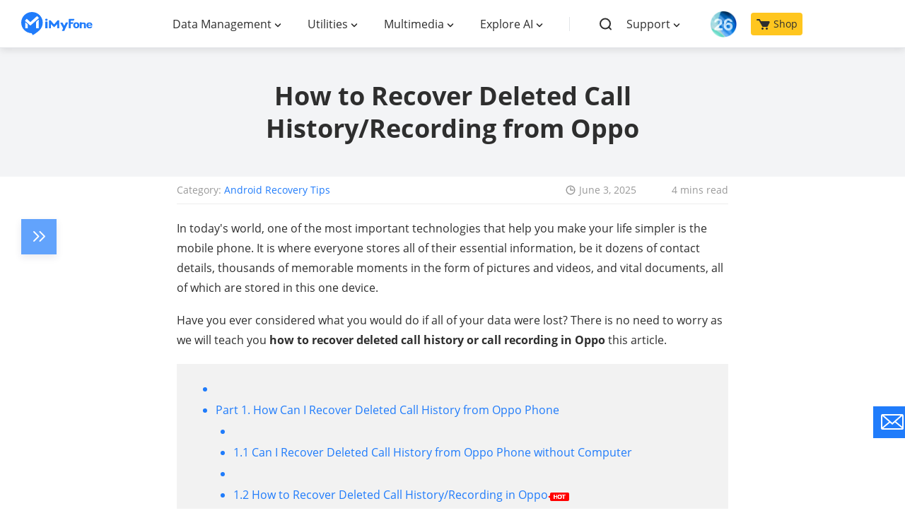

--- FILE ---
content_type: text/html
request_url: https://www.imyfone.com/android-recovery-tips/how-to-recover-deleted-call-history-photos-oppo/
body_size: 17532
content:
<!DOCTYPE html>
<html lang="en">
<head>
    <meta charset="UTF-8">
    <meta http-equiv="X-UA-Compatible" content="IE=edge">
    <meta name="viewport" content="width=device-width,user-scalable=0,initial-scale=1,maximum-scale=1, minimum-scale=1">
    <meta name="description" itemprop="description" content="Have you lost your call data, and now you wonder how to recover deleted call history in Oppo? In this article, we shall go over the best ways to answer your query about how to recover deleted call history using various low-cost data recovery tools.">
    <meta property="og:image" content="https://images.imyfone.com/en/images/2017/11/download-button-for-win.png">
    
    <title>How to Recover Deleted Call History/Recording from Oppo</title>

    <link rel="canonical" href="https://www.imyfone.com/android-recovery-tips/how-to-recover-deleted-call-history-photos-oppo/">
    <meta name="keywords" content="how to recover deleted call history in oppo" />
    <link rel="icon" href="https://www.imyfone.com/images/2015/07/favicon.ico" type="image/x-icon">
    <link rel="dns-prefetch" href="//static.imyfone.com/" />
    <link rel="dns-prefetch" href="//static.ifonelab.net/" />
    <!-- cmp -->
<script>
  window.dataLayer = window.dataLayer || [];
  function gtag(){dataLayer.push(arguments);}
  gtag('consent','default',{
      'ad_storage': 'denied',
      'analytics_storage': 'denied',
      'ad_user_data':'denied',
      'ad_personalization': 'denied',
      'wait_for_update': 500,
      'region': ['AT','BE','BG','CY','CZ','DE','DK','EE','ES','FI','FR','GR','HR','HU','IE','IT','LT','LU','LV','MT','NL','PL','PT','RO','SE','SI','SK','IS','LI','NO','GB','CH']
  });
  dataLayer.push({'event': 'default_consent' });
</script>
<!-- cmp -->
<noscript><iframe src="https://www.googletagmanager.com/ns.html?id=GTM-5KRQZ8D" height="0" width="0" style="display:none;visibility:hidden"></iframe></noscript>
<script type="text/javascript" sync>
    (function(w, d, s, l, i) {
        w[l] = w[l] || [];
        w[l].push({
            'gtm.start': new Date().getTime(),
            event: 'gtm.js'
        });
        var f = d.getElementsByTagName(s)[0],
            j = d.createElement(s),
            dl = l != 'dataLayer' ? '&l=' + l : '';
        j.async = true;
        j.src =
            '//www.googletagmanager.com/gtm.js?id=' + i + dl;
        f.parentNode.insertBefore(j, f);
    })(window, document, 'script', 'dataLayer', 'GTM-5KRQZ8D');
</script>    
<script type="text/javascript">
    (function(c,l,a,r,i,t,y){
        c[a]=c[a]||function(){(c[a].q=c[a].q||[]).push(arguments)};
        t=l.createElement(r);t.async=1;t.src="https://www.clarity.ms/tag/"+i;
        y=l.getElementsByTagName(r)[0];y.parentNode.insertBefore(t,y);
    })(window, document, "clarity", "script", "ntmctng0c1");
</script>
<link rel="stylesheet" href="/assets_en/css/fonts.css">
<link rel="stylesheet" href="/assets_en/css/base.css?v=20250313"/>
    <link rel="stylesheet" href="/assets_en/css/article/article_reply.css"/>
    <link rel="stylesheet" href="/assets_en/css/article/post_base.css"/>
    <script type="application/ld+json">{"@context":"https://schema.org","@type":"BreadcrumbList","itemListElement":[{"@type":"ListItem","position":1,"name":"Home","item":"https://www.imyfone.com"},{"@type":"ListItem","position":2,"name":"Android Recovery Tips","item":"https://www.imyfone.com/android-recovery-tips/"},{"@type":"ListItem","position":3,"name":"How to Recover Deleted Call History/Recording from Oppo"}]}</script>
    <script type="application/ld+json">{"@context":"https://schema.org","@type":"Article","author":{"@type":"Person","name":"Brandon Eldred","url":"https://www.imyfone.com/authors/brandon/"},"image":["https://images.imyfone.com/en/images/2017/11/download-button-for-win.png"],"datePublished":"2022-06-23T13:15:57+08:00","dateModified":"2025-06-03T15:22:31+08:00","headline":"How to Recover Deleted Call History/Recording from Oppo"}</script>
    
    
    
    

   <script> var dataLayer = window.dataLayer || [];
                    dataLayer.push({
                        'pageType': 'Article',
                        'relatedProducts': 'iMyFone D-Back (iOS Version),iMyFone D-Back for Android (Android Version),iMyFone D-Back for Windows (Windows Version),iMyFone D-Back for Mac (Mac Version)'
                    });
                </script>  
</head>

<body >
<header class="base-header">
    <div class="base-maxwidth">
        <div class="mask-bg"></div>
        <div class="menu base-flex flex-justify-between">
            <div class="imf-logo">
                <a href="/" id="lid-header-home">
                    <img ecdata="navi_click" ecdata="home" src="https://images.imyfone.com/en/assets/common/iMyFone_logo_en_header_new.svg" alt="imyfone" width="126px">
                </a>
                <span class="close hidden"></span>
            </div>
            <div class="header-layer3">
                <ul class="nav-list">
                    <li class="product-list">
                        <p class="classify"><a href="javascript:;">Data Management</a></p>
                        <div class="second-list">

                            <p class="nav-title">Recovery Solutions</p>
                            <ul class="list-maxwidth">
                                <li class="product-item">
                                    <a class="product-link" href="/data-recovery-software/" id="lid-nav-prod-d-back" ecdata="navi_click">
                                        <img src="https://images.imyfone.com/en/assets/common/product-icon/dback_icon_new1.svg" alt="D-Back"  loading="lazy">
                                        <div class="product">
                                            <p class="title">D-Back&nbsp;<span class="and"> for iOS/Win/Mac</span> <span>- Data Recovery</span> <i class="hot-icon">HOT</i>
                                            </p>
                                            <p class="desc">Recover Deleted Data from iOS/Win/Mac</p>
                                            <p class="desc">Data Recovery</p>
                                        </div>
                                    </a>
                                </li>

                                <li class="product-item">
                                    <a class="product-link" href="/android-data-recovery/" id="lid-nav-dback-android" ecdata="navi_click">
                                        <img src="https://images.imyfone.com/en/assets/common/product-icon/icon.svg" alt="dback-android-icon"  loading="lazy">
                                        <div class="product">
                                            <p class="title">D-Back &nbsp;<span>- Android Data Recovery</span></p>
                                            <p class="desc">Recover Deleted Data from Android</p>
                                            <p class="desc">Android Data Recovery</p>
                                        </div>
                                    </a>
                                </li>
                           
                                <li class="product-item">
                                    <a class="product-link" href="/whatsapp-recovery/" id="lid-nav-prod-chatsback-for-whatsapp" ecdata="navi_click">
                                        <img src="https://images.imyfone.com/en/assets/common/header/ChatsBack_LIN.svg" alt="ChatsBack_WhatsApp"  loading="lazy">
                                        <div class="product">
                                            <p class="title">ChatsBack&nbsp;<span class="and"> for WhatsApp</span> <span>- WhatsApp Recovery</span></p>
                                            <p class="desc">Recover Deleted WhatsApp Messages</p>
                                            <p class="desc">WhatsApp Messages Recovery</p>
                                        </div>
                                    </a>
                                </li>
                                <li class="product-item">
                                    <a class="product-link" href="/line-recovery/" id="lid-nav-prod-chatsback-for-line" ecdata="navi_click">
                                        <img src="https://images.imyfone.com/en/assets/common/header/ChatsBack_WhatsApp.svg" alt="ChatsBack_LINE"  loading="lazy">
                                        <div class="product">
                                            <p class="title">ChatsBack&nbsp;<span class="and"> for LINE</span> <span>- LINE Recovery</span></p>
                                            <p class="desc">Recover Deleted LINE Messages</p>
                                            <p class="desc">LINE Messages Recovery</p>
                                        </div>
                                    </a>
                                </li>
                               
                            </ul>

                            <p class="nav-title">Transfer&Backup Solutions</p>
                            <ul class="list-maxwidth">
                                <li class="product-item">
                                    <a class="product-link" href="/transfer-backup-restore-whatsapp/" id="lid-nav-prod-itransor-for-whatsapp" ecdata="navi_click">
                                        <img src="https://images.imyfone.com/en/assets/common/header/imytrans.svg" alt="iMyTrans "  loading="lazy">
                                        <div class="product">
                                            <p class="title">iMyTrans - Apps Data Transfer <i class="hot-icon">HOT</i>
                                            </p>
                                            <p class="desc">Transfer, Export, Backup, Restore WhatsApp Data with Ease</p>
                                            <p class="desc">WhatsApp Data Transfer Tool</p>
                                        </div>
                                    </a>
                                </li>
                                
                                <li class="product-item">
                                    <a class="product-link icloud-backup" href="/cloud-backup/"  ecdata="navi_click">
                                        <img src="https://images.imyfone.com/en/assets/common/product-icon/icon_cloud_backup_logo.svg" alt="Cloud Backup – Secure Cloud Storage"  loading="lazy">
                                        <div class="product">
                                            <p class="title">Cloud Backup – Secure Cloud Storage <i class="new-icon">NEW</i>
                                            </p>
                                            <p class="desc">Backup and Sync Your Data Across All Devices</p>
                                            <p class="desc">Sync, Store, Access, Secure</p>
                                        </div>
                                    </a>
                                </li>
                                
                              </ul>
                              <div class="view-all">
                                  <a href="/download-center/" id="lid-nav-download-center-from-data-management" ecdata="navi_click">View All Products</a>
                              </div>
                        </div>

                    </li>
                    <li class="product-list">
                        <p class="classify"><a href="javascript:;">Utilities</a></p>
                        <div class="second-list">
                            <ul class="list-maxwidth">
                                <li class="product-item">
                                    <a class="product-link" href="/screen-mirror/" id="lid-nav-prod-mirrorto" ecdata="navi_click">
                                        <img src="https://images.imyfone.com/en/assets/common/header/MirroTo.svg" alt="MirroTo"  loading="lazy">
                                        <div class="product">
                                            <p class="title">MirrorTo&nbsp;<span>- Screen Mirror</span></p>
                                            <p class="desc">Professional iOS/Android Screen Mirror</p>
                                            <p class="desc">iOS/Android Screen Mirror</p>
                                        </div>
                                    </a>
                                </li>
                                <li class="product-item">

                                    <a class="product-link" href="/ios-system-recovery/" id="lid-nav-prod-fixppo-ios" ecdata="navi_click">
                                        <img src="https://images.imyfone.com/en/assets/common/header/fixppo_icon.svg" alt="fixppo_icon"  loading="lazy">
                                        <div class="product">
                                            <p class="title">Fixppo&nbsp;<span class="and"> for iOS</span> <span>- iPhone System Repair</span> <i class="hot-icon">HOT</i>
                                            </p>
                                            <p class="desc">Fix your iPhone/iPad/iPod touch/Apple TV without losing data</p>
                                            <p class="desc">iPhone System Repair Tool</p>
                                        </div>
                                    </a>
                                </li>
                                <li class="product-item">
                                    <a class="product-link" href="/file-repair/" id="lid-nav-prod-ultrarepair" ecdata="navi_click">
                                        <img src="https://images.imyfone.com/en/assets/common/product-icon/ultraRepair_icon.svg" alt="ultrarepair_icon"  loading="lazy">
                                        <div class="product">
                                            <p class="title">UltraRepair&nbsp;<span> - File Repair</span></p>
                                            <p class="desc">Fix damaged and corrupted videos/photos/files/audio</p>
                                            <p class="desc">Repair Corrupt Video/Photo/File</p>
                                        </div>
                                    </a>
                                </li>
                                <div class="view-all">
                                    <a href="/download-center/" id="lid-nav-download-center-from-utilities" ecdata="navi_click">View All Products</a>
                                </div>
                            </ul>
                        </div>

                    </li>
                    <li class="product-list">
                        <p class="classify"><a href="javascript:;">Multimedia</a></p>
                        <div class="second-list">
                            <ul class="list-maxwidth">
                                <li class="product-item">
                                    <a class="product-link" href="https://www.lokshorts.com/?utm_source=imyfone_en&utm_medium=web_top&utm_campaign=lokshorts" id="lid-nav-prod-lokshorts" ecdata="navi_click">
                                        <img src="https://images.imyfone.com/en/assets/common/header/lockshort.svg" alt="lockshort_icon"  loading="lazy">
                                        <div class="product">
                                            <p class="title">LokShorts&nbsp;<span>- Locate best drama & short film</span><i class="new-icon">NEW</i></p>
                                            <p class="desc">Online Watching 1-minute Short Drama</p>
                                            <p class="desc">Online Watching 1-minute Short Drama</p>
                                        </div>
                                    </a>
                                </li>
                                <li class="product-item">
                                    <a class="product-link" href="https://filme.imyfone.com/video-editor/" id="lid-nav-prod-filme" ecdata="navi_click">
                                        <img src="https://images.imyfone.com/en/assets/common/header/filme_icon.svg" alt="filme_icon"  loading="lazy">
                                        <div class="product">
                                            <p class="title">Filme&nbsp;<span>- The Best Video Editor</span></p>
                                            <p class="desc">Video Editor and Fast Slide Show Maker</p>
                                            <p class="desc">Video Editor and Fast Slide Show Maker</p>
                                        </div>
                                    </a>
                                </li>
                                <li class="product-item">
                                    <a class="product-link" href="https://filme.imyfone.com/voice-changer/" id="lid-nav-prod-magicmic" ecdata="navi_click">
                                        <img src="https://images.imyfone.com/en/assets/common/header/magicmic.svg" alt="magicmic"  loading="lazy">
                                        <div class="product">
                                            <p class="title">MagicMic&nbsp;<span>- Real-Time Voice Changer</span> <i class="hot-icon">HOT</i></p>
                                            <p class="desc">Change Your Voice in Real-Time Easily</p>
                                            <p class="desc">Real-Time Voice Changer</p>
                                        </div>
                                    </a>
                                </li>
                                <li class="product-item">
                                    <a class="product-link" href="https://filme.imyfone.com/watermark-remover/" id="lid-nav-prod-markgo" ecdata="navi_click">
                                        <img src="https://images.imyfone.com/en/assets/common/header/MarkGo.svg" alt="markgo_icon"  loading="lazy">
                                        <div class="product">
                                            <p class="title">MarkGo&nbsp;<span>- Effective Watermark Remover</span></p>
                                            <p class="desc">Manage Your Video & Image Watermark Easily</p>
                                            <p class="desc">Effective Watermark Remover</p>
                                        </div>
                                    </a>
                                </li>
                                <li class="product-item">
                                    <a class="product-link" href="https://filme.imyfone.com/voice-recorder/" id="lid-nav-prod-voxbox" ecdata="navi_click">
                                        <img src="https://images.imyfone.com/en/assets/common/header/voxbox_logo2x.png" alt="voxbox_icon"  loading="lazy">
                                        <div class="product">
                                            <p class="title">VoxBox<span>- Ai Text-to-Speech Generator</span></p>
                                            <p class="desc">Make Voiceover Easily with Cloning & TTS</p>
                                            <p class="desc">Text-to-Speech Voice Generator</p>
                                        </div>
                                    </a>
                                </li>
                                <li class="product-item">
                                    <a class="product-link" href="/anysmall-video-compressor/" id="lid-nav-prod-anysmall" ecdata="navi_click">
                                        <img src="https://images.imyfone.com/en/assets/overview/anysmall/anysmall_icon1.png" alt="AnySmall"  loading="lazy">
                                        <div class="product">
                                            <p class="title">AnySmall&nbsp;<span>- Video Compressor</span><i class="new-icon">NEW</i></p>
                                            <p class="desc anysmall">One Click to Compress Videos While Keeping High Quality </p>
                                            <p class="desc">One-click Video Compressor</p>
                                        </div>
                                    </a>
                                </li>
                                <!-- <li class="product-item">
                                    <a class="product-link" href="/crop-video/" id="lid-nav-prod-topclipper" ecdata="navi_click">
                                        <img src="https://images.imyfone.com/en/assets/common/brand-logo/topclipper-logo.svg" alt="topclipper"  loading="lazy">
                                        <div class="product">
                                            <p class="title">TopClipper&nbsp;<span>- Video Downloader</span></p>
                                            <p class="desc topclipper">Download Any Videos You Like from Any Platforms</p>
                                            <p class="desc">Video Downloader from Any Platforms</p>
                                        </div>
                                    </a>
                                </li> -->
                                <div class="view-all">
                                    <a href="/download-center/" id="lid-nav-download-center-from-multimedia" ecdata="navi_click">View All Products</a>
                                </div>
                            </ul>
                        </div>
                    </li>
                    <li class="product-list">
                        <p class="classify"><a href="javascript:;">Explore AI</a></p>
                        <div class="second-list">
                            <ul class="list-maxwidth">
                                <li class="product-item">
                                    <a class="product-link" href="https://nutstudio.imyfone.com/" id="lid-nav-prod-nut-studio" ecdata="navi_click">
                                        <img src="https://images.imyfone.com/en/assets/common/product-icon/nut-studio-logo.svg" alt="nut-studio-logo"  loading="lazy">
                                        <div class="product">
                                            <p class="title">Nut Studio<span> - Use AI Offline</span><i class="new-icon">NEW</i></p>
                                            <p class="desc">Run AI models on your computer without internet or coding</p>
                                            <p class="desc">Use AI Offline</p>

                                        </div>
                                    </a>
                                </li>
                                <li class="product-item">
                                    <a class="product-link" href="https://www.chatartpro.com/" id="lid-nav-prod-chatart" ecdata="navi_click">
                                        <img src="https://images.imyfone.com/en/assets/common/product-icon/chat_ai_icon.svg" alt="chat ai icon"  loading="lazy">
                                        <div class="product">
                                            <p class="title">ChatArt<span>: Chatbot & AI Writer</span><i class="hot-icon">HOT</i>
                                            </p>
                                            <p class="desc">Generate AI Painting, Write AI Article and Marketing Copy Easily</p>
                                            <p class="desc">Chatbot & AI Writer</p>
                                        </div>
                                    </a>
                                </li>

                                <li class="product-item">
                                    <a class="product-link" href="/image-to-video-ai/" id="lid-nav-prod-noviai" ecdata="navi_click">
                                        <img src="https://images.imyfone.com/en/assets/product/dreamvid/dreamvid_logo.png" alt="dreamvid-logo"  loading="lazy">
                                        <div class="product">
                                            <p class="title">DreamVid&nbsp;<span>- AI Image to Video Generator</span><i class="hot-icon">HOT</i></p>
                                            <p class="desc">Turn still photos into videos with various templates</p>
                                            <p class="desc">AI Image to Video Generator</p>
                                        </div>
                                    </a>
                                </li>

                                <li class="product-item">
                                    <a class="product-link" href="/ai-video-generator/" id="lid-nav-prod-noviai" ecdata="navi_click">
                                        <img src="https://images.imyfone.com/en/assets/overview/novi-ai/novi-ai-logo.svg" alt="novi-ai-logo"  loading="lazy">
                                        <div class="product">
                                            <p class="title">Novi AI&nbsp;<span>- AI Story-to-Video Generator</span><i class="new-icon">NEW</i></p>
                                            <p class="desc">Convert Your Story & Novel to Original Video Easily</p>
                                            <p class="desc">Convert Story & Novel to Video</p>
                                        </div>
                                    </a>
                                </li>

                                <!-- <li class="product-item">
                                    <a class="product-link" href="https://easifyai.imyfone.com/ai-rewriter/" id="lid-nav-prod-rewritex" ecdata="navi_click">
                                        <img src="https://images.imyfone.com/easifyai/assets/common/index/ai-rewirte-logo.svg" alt="novi-ai-logo"  loading="lazy">
                                        <div class="product">
                                            <p class="title">RewriteX&nbsp;<span>- Al rewriter for anywhere</span><i class="new-icon">NEW</i></p>
                                            <p class="desc">Make Your Words Mistake-free And Clear</p>
                                            <p class="desc">Mistake-free And Clear</p>

                                        </div>
                                    </a>
                                </li> -->

                                <!-- <li class="product-item">
                                    <a class="product-link" href="https://easifyai.imyfone.com/" id="lid-nav-prod-easifyai" ecdata="navi_click">
                                        <img src="https://images.imyfone.com/easifyai/assets/public/easify-ai-logo-bg.svg" alt="novi-ai-logo"  loading="lazy">
                                        <div class="product">
                                            <p class="title">EasifyAI&nbsp;<span>- Life-Changing AI Toolkit</span><i class="new-icon">NEW</i></p>
                                            <p class="desc">Innovative AI Toolbox to Take All The Heavy Lifting Off</p>
                                            <p class="desc">Innovative AI Toolbox</p>
                                        </div>
                                    </a>
                                </li> -->

                                <li class="product-item">
                                    <a class="product-link" href="https://filme.imyfone.com/ai-music-generator/" id="lid-nav-prod-ai-music" ecdata="navi_click">
                                        <img src="https://images.imyfone.com/filme/assets/product/ai-music/product-icon.png" alt="ai music"  loading="lazy">
                                        <div class="product">
                                            <p class="title">MusicAI&nbsp;<span>- AI Music Generator</span><i class="new-icon">NEW</i></p>
                                            <p class="desc">All-in-one generator to make AI songs</p>
                                            <p class="desc">AI Music Generator</p>
                                        </div>
                                    </a>
                                </li>

                                <!-- <li class="product-item">
                                    <a class="product-link" href="https://filme.imyfone.com/remove-background/" id="lid-nav-prod-magicpic" ecdata="navi_click">
                                        <img src="https://images.imyfone.com/filme/assets/overview/magicpic/magicpic_icon.png" alt="magicpic"  loading="lazy">
                                        <div class="product">
                                            <p class="title">MagicPic&nbsp;<span>- AI Background Remover & Changer</span><i class="new-icon">NEW</i></p>
                                            <p class="desc">Remove and Change your Photo Background with Single Click</p>
                                            <p class="desc">AI Background Remover & Changer</p>
                                        </div>
                                    </a>
                                </li> -->

                                <li class="product-item">
                                    <a class="product-link" href="/ai-collection/" ecdata="navi_click">
                                        <img src="https://images.imyfone.com/en/assets/common/product-icon/ai_tools_icon.svg" alt="AI Tools"  loading="lazy">
                                        <div class="product">
                                            <p class="title">AI Tools<span>: Complete Resource of AI Tools</span></p>
                                            <p class="desc">Find The Exact AI Tool For Your Needs</p>
                                            <p class="desc">AI Tools Navigation Page</p>
                                        </div>
                                    </a>
                                </li>
                                
                                <div class="view-all">
                                    <a href="/download-center/" id="lid-nav-download-center-from-productivity" ecdata="navi_click">View All Products</a>
                                </div>
                            </ul>
                        </div>
                    </li>
                    <li class="product-list product-supports">
                        <ul class="left-supports">
                            <li class="left-assist search-list">
                                <div class="search base-flex" href="/search/" id="lid-nav-search">
                                    <img class="search-img" ecdata="navi_click" eadata="search" width="20" height="25" src="https://images.imyfone.com/en/assets/common/header_en_search.svg" alt="search">
                                    <input type="text" name="search" id="nav-search" value="" placeholder="unlock iphone" aria-label="nav search"/>
                                    <p class="close-input"></p>
                                </div>
                            </li>
                            <li class="left-assist search-hidden product-list support">
                                <p class="classify"><a href="javascript:;">Support</a></p>
                                <ul class="second-list">
                                    <li class="product-item">
                                        <a class="product-link" href="/support/" id="lid-nav-support">
                                            <img src="https://images.imyfone.com/en/assets/common/header/support.svg" alt="support"  loading="lazy">
                                            <div class="product">
                                                <p class="title">Support Center</p>
                                                <p class="desc">Licenses, FAQs</p>
                                            </div>
                                        </a>
                                    </li>
                                    <li class="product-item">
                                        <a class="product-link" href="/support/contact-support/" id="lid-nav-contact-us">
                                            <img src="https://images.imyfone.com/en/assets/common/header/contact.svg" alt="contact"  loading="lazy">
                                            <div class="product">
                                                <p class="title">Contact Us</p>
                                                <p class="desc">Pre-Sales Inquiry, etc.</p>
                                            </div>
                                        </a>
                                    </li>
                                    <li class="product-item">
                                        <a class="product-link" href="/how-to/" id="lid-nav-how-to-guides">
                                            <img src="https://images.imyfone.com/en/assets/common/header/howto.svg" alt="howto"  loading="lazy">
                                            <div class="product">
                                                <p class="title">How-to Guides</p>
                                                <p class="desc">Mobile/PC Issues Solutions</p>
                                            </div>
                                        </a>
                                    </li>
                                    <li class="product-item">
                                        <a class="product-link" href="/download-center/" id="lid-nav-product-center">
                                            <img src="https://images.imyfone.com/en/assets/common/header/product.svg" alt="product"  loading="lazy">
                                            <div class="product">
                                                <p class="title">Product Center</p>
                                                <p class="desc">iMyFone Products Free Trial</p>
                                            </div>
                                        </a>
                                    </li>
                                </ul>
                            </li>
                            <li class="left-assist search-hidden shop">
                                <a class="ios-update pc-hidden" href="/ios-26-solutions/?position=header_icon">
                                    <img src="https://images.imyfone.com/imyfonepublic/assets/activity/ios26/ios-logo.png" alt="ios26">
                                </a>
                            
                                <a href="/store/" id="lid-nav-store">
                                    <img width="19" height="16" style="margin-right: 5px;" src="https://images.imyfone.com/en/assets/common/header_en_store_black.svg" alt="store"> Shop
                                </a>
                            </li>
                            <li class="message-model-box message-mobile-show">
                                <div class="btn-message-model">
                                    <div class="message-model-svg">
                                        <svg width="25" height="25" viewBox="0 0 20 20" fill="none" xmlns="http://www.w3.org/2000/svg">
                                            <circle cx="10" cy="15" r="3" stroke="#333" stroke-width="2"></circle>
                                            <path d="M11.995 3.865l.036.533.463.267A4.998 4.998 0 0 1 15 9v2.987l.26.286.959 1.054c.515.567.22 1.46-.471 1.64L15.62 15H4.38l-.128-.033c-.692-.18-.986-1.073-.47-1.64l.958-1.054.26-.286V9a4.998 4.998 0 0 1 2.506-4.335l.463-.267.035-.533a2 2 0 0 1 3.992 0z" fill="#fff" stroke="#333" stroke-width="2"></path>
                                        </svg>
                                    </div>
                                    <span class="message-hidden">Message Center</span>
                                </div>
                                <div id="modal-container"></div>
                            </li>
                        </ul>
                    </li>
                </ul>
            </div>

            <a href="/ios-26-solutions/?position=header_icon" class="ios-update m-hidden"> 
                <img src="https://images.imyfone.com/imyfonepublic/assets/activity/ios26/ios-logo.png" alt="ios26">
            </a>
            <div id="Login"></div>
            <div class="message-model-box message-pc-show">
                <div class="btn-message-model">
                    <div class="message-model-svg">
                        <svg width="25" height="25" viewBox="0 0 20 20" fill="none" xmlns="http://www.w3.org/2000/svg">
                            <circle cx="10" cy="15" r="3" stroke="#333" stroke-width="2"></circle>
                            <path d="M11.995 3.865l.036.533.463.267A4.998 4.998 0 0 1 15 9v2.987l.26.286.959 1.054c.515.567.22 1.46-.471 1.64L15.62 15H4.38l-.128-.033c-.692-.18-.986-1.073-.47-1.64l.958-1.054.26-.286V9a4.998 4.998 0 0 1 2.506-4.335l.463-.267.035-.533a2 2 0 0 1 3.992 0z" fill="#fff" stroke="#333" stroke-width="2"></path>
                        </svg>
                    </div>
                    <span class="message-hidden">Message Center</span>
                </div>
                <div id="modal-container"></div>
            </div>
        </div>
    </div>
</header>
<div class="main">
    <aside style="display:none;">
        <svg display="none" version="1.1" xmlns="http://www.w3.org/2000/svg">
            <symbol id="win-path" viewBox="0 0 32 32" fill="currentColor">
                <path d="m31.97 14.8513333v-14.83799996l-16.8846667 2.51733332v12.32066664zm-19.244 0v-12.12466664l-12.70666666 1.85733334v10.2673333zm2.3593333 2.3466667v12.322l16.8846667 2.42v-14.742zm-15.06666664 0v10.3653333l12.70666664 1.8333334v-12.1986667h-12.70599996z"/>
            </symbol>
            <symbol id="mac-path" viewBox="0 0 32 32" fill="currentColor">
                <path d="m30.0306667.01708334h-12.0953334c-1.5 3.71733335-2.6426666 9.14-2.976 12.71466666-.0953333 1.066.762 1.042.762 1.042h2.262c.2613334 0 .6426667.0473333.8566667.26.4286667.4033333.3333333.8293333.3573333 1.066.0473334 2.1313333.1906667 3.7173333.3333334 6.1086667 0 .0713333.024.332.024.4266666 2.762-.758 4.4286666-2.5813333 4.9286666-3.0306666.2613334-.2846667.738-.4026667 1.19-.024.4526667.4026666.286 1.0653333.0713334 1.302-.5.4973333-2.3806667 3.0786666-6 3.978.2146666 2.2493333.548 4.286.81 6.0146666h9.476c1.0473333 0 1.9046666-.8526666 1.9046666-1.8946666v-26.06933336c0-1.042-.8573333-1.894-1.9046666-1.894zm-5.5953334 10.53666666c0 .6626667-.524 1.184-1.1906666 1.184-.6666667 0-1.19-.5213333-1.19-1.184v-2.368c0-.66266666.5233333-1.184 1.19-1.184.6666666 0 1.1906666.52133334 1.1906666 1.184zm-7.0473333 13.4726667c-.5713333.0706666-.8333333.1186666-1.4526667.0946666-5.3573333-.0473333-8.76199996-3.2913333-9.45199996-3.978-.262-.308-.61933334-.876-.21466668-1.444.476-.6633333 1.16666665-.3553333 1.38133334-.166.714.6626667 3.5946667 3.386 8.19 3.4566667.6193333 0 .8573333 0 1.4046667-.0466667-.1186667-1.5866666-.214-2.8893333-.238-5.186 0-.6393333-.5953334-.6393333-.5953334-.6393333h-3.0713333s-1.0953333.166-1-1.2546667c.5953333-8.49999996 3.2146667-14.84666664 3.2146667-14.84666664h-13.61933336c-1.04733334.00066668-1.90466668.854-1.90466668 1.89533334v26.0453333c0 1.0413334.85733334 1.894 1.90466668 1.894h16.23799996s-.4286666-2.0833333-.7853333-5.8246666zm-9.524-15.84000004c0-.66333335.524-1.18466666 1.19066666-1.18466666.66666665 0 1.19000004.52133334 1.19000004 1.184v2.368c0 .6626667-.52333339 1.184-1.19000004 1.184-.66666666 0-1.19066666-.5213333-1.19066666-1.184v-2.368z" transform="translate(0 1)"/>
            </symbol>
            <symbol id="android-path" viewBox="0 0 20 20" fill="currentColor">
                    <path d="M2.74 6.468c-.686 0-1.24.553-1.24 1.235v5.17c0 .682.556 1.234 1.24 1.234.684 0 1.238-.552 1.238-1.234v-5.17c0-.682-.554-1.235-1.239-1.235zm1.718 8.245c0 .728.593 1.318 1.323 1.318h.903v2.735c0 .681.556 1.234 1.239 1.234.685 0 1.24-.553 1.24-1.234V16.03h1.673v2.735c0 .681.556 1.234 1.24 1.234.684 0 1.238-.553 1.238-1.234V16.03h.903c.73 0 1.323-.59 1.323-1.318V6.7H4.458v8.012zm8.279-12.89l.865-1.57a.17.17 0 0 0-.068-.232.172.172 0 0 0-.233.068l-.876 1.586A5.994 5.994 0 0 0 10 1.17c-.87 0-1.691.182-2.425.504L6.699.09a.172.172 0 0 0-.233-.068.17.17 0 0 0-.068.232l.865 1.57c-1.699.876-2.848 2.54-2.848 4.448h11.168c.002-1.91-1.147-3.572-2.846-4.447zM7.459 4.258a.467.467 0 1 1-.001-.934.467.467 0 0 1 .001.934zm5.084 0a.467.467 0 1 1-.001-.934.467.467 0 0 1 .001.934zm4.718 2.211c-.685 0-1.24.553-1.24 1.235v5.17c0 .682.557 1.234 1.24 1.234.685 0 1.239-.552 1.239-1.234v-5.17c0-.682-.554-1.235-1.24-1.235z" fill-rule="nonzero"></path>
                </symbol>
                <symbol id="ios-path" viewBox="0 0 20 20" fill="currentColor">
                    <path d="M12.768 3.247c.649-.843 1.14-2.033.963-3.247-1.062.074-2.302.757-3.024 1.646-.66.805-1.203 2.002-.992 3.165 1.162.037 2.357-.661 3.053-1.564zM18.5 14.674c-.465 1.039-.687 1.504-1.285 2.424-.836 1.286-2.012 2.886-3.47 2.897-1.294.015-1.629-.851-3.385-.841-1.757.01-2.125.859-3.422.846-1.458-.015-2.571-1.457-3.406-2.743C1.2 13.666.954 9.45 2.392 7.207 3.416 5.616 5.03 4.686 6.547 4.686c1.544 0 2.515.855 3.794.855 1.24 0 1.995-.857 3.78-.857 1.352 0 2.784.743 3.804 2.029-3.342 1.85-2.801 6.671.575 7.963v-.002z" fill-rule="nonzero"></path>
                </symbol>
            <symbol id="left-path" viewBox="0 0 32 32" fill="currentColor">
                <path d="M10.8850642,15.9999986 L21.7219882,4.69190536 C22.104117,4.29316229 22.0906484,3.66014058 21.6919054,3.27801179 C21.2931623,2.89588301 20.6601406,2.90935156 20.2780118,3.30809464 L8.77801179,15.3080946 C8.4073294,15.6948937 8.4073294,16.3051063 8.77801179,16.6919054 L20.2780118,28.6919054 C20.6601406,29.0906484 21.2931623,29.104117 21.6919054,28.7219882 C22.0906484,28.3398594 22.104117,27.7068377 21.7219882,27.3080946 L10.8850642,15.9999986 Z"></path>
            </symbol>
            <symbol id="right-path" viewBox="0 0 32 32" fill="currentColor">
                <path d="M11.3850642,16 L22.2219882,4.69190678 C22.604117,4.29316371 22.5906484,3.66014199 22.1919054,3.27801321 C21.7931623,2.89588443 21.1601406,2.90935298 20.7780118,3.30809606 L9.27801179,15.3080961 C8.9073294,15.6948951 8.9073294,16.3051078 9.27801179,16.6919068 L20.7780118,28.6919068 C21.1601406,29.0906499 21.7931623,29.1041184 22.1919054,28.7219896 C22.5906484,28.3398608 22.604117,27.7068391 22.2219882,27.3080961 L11.3850642,16 Z" transform="translate(15.750001, 16.000001) scale(-1, 1) translate(-15.750001, -16.000001) "></path>
            </symbol>
            <symbol id="shop-path" viewBox="0 0 32 32" fill="currentColor">
                <path d="m14.5 26c1.3807119 0 2.5 1.1192881 2.5 2.5s-1.1192881 2.5-2.5 2.5-2.5-1.1192881-2.5-2.5 1.1192881-2.5 2.5-2.5zm11 0c1.3807119 0 2.5 1.1192881 2.5 2.5s-1.1192881 2.5-2.5 2.5-2.5-1.1192881-2.5-2.5 1.1192881-2.5 2.5-2.5zm-19.5-26c.6601529 0 1.23658239.43041617 1.43099881 1.05010642l.03570481.13559995.81629638 3.81429363h21.3857775c1.1045695 0 2 .8954305 2 2 0 .10181565-.0077748.20348266-.0232566.30411437l-1.3846154 9.00000003c-.1501021.9756633-.9896013 1.6958856-1.9767434 1.6958856h-17.2151621l.6436237 3h16.7873763c.8284271 0 1.5.6715729 1.5 1.5 0 .7796961-.5948881 1.4204487-1.35554 1.4931334l-.14446.0068666h-18c-.6601529 0-1.23658239-.4304162-1.43099881-1.0501064l-.03570481-.1356-4.24592007-19.8142936h-3.28737631c-.82842712 0-1.5-.67157288-1.5-1.5 0-.77969612.59488808-1.42044868 1.35553999-1.49313342l.14446001-.00686658z" transform="translate(0 1)"/>
            </symbol>
<symbol id="popups-close-path" viewBox="0 0 16 16">
                <path d="M1.293 1.293a1 1 0 0 1 1.414 0L8 6.585l5.293-5.292a1 1 0 0 1 1.414 1.414L9.415 8l5.292 5.293a1 1 0 0 1 .083 1.32l-.083.094a1 1 0 0 1-1.414 0L8 9.415l-5.293 5.292a1 1 0 1 1-1.414-1.414L6.585 8 1.293 2.707a1 1 0 0 1-.083-1.32z" fill="#828282" fill-rule="nonzero"></path>
            </symbol>
        </svg>
    </aside>
    <div class="top-banner">
        <div class="title-box">
            <h1>How to Recover Deleted Call History/Recording from Oppo</h1>
        </div>
    </div>
     <div class="left-list">
        <div class="tabBox_side">
            <div class="left-list">
                                    <div class="tabBox_side">
                                        <div>
                                            <b> Android Recovery Tips </b>
                                            <dl class="tabNav_side">
                                                <ul class="curr one" > <li><a href="https://www.imyfone.com/android-recovery-tips/recover-lost-notes-on-samsung/">How to Recover Deleted Samsung Notes After Factory Reset</a></li><li><a href="https://www.imyfone.com/android-recovery-tips/recover-deleted-texts-messages-on-google-pixel/">Can You Recover Deleted Texts Messages on Google Pixel 4a/3/2</a></li><li><a href="https://www.imyfone.com/android-recovery-tips/recover-deleted-contacts-samsung/">How to Recover Deleted Contact on My Samsung with Broken Screen</a></li><li><a href="https://www.imyfone.com/android-recovery-tips/recover-recently-deleted-photos-samsung/">How to Recover Recently Deleted Photos on Samsung Galaxy Note 9/20/10/8/7</a></li><li><a href="https://www.imyfone.com/android-recovery-tips/recover-deleted-contacts-google-pixel/">How to Recover Deleted Contacts Google Pixel</a></li><li><a href="https://www.imyfone.com/android-recovery-tips/recover-deleted-voicemail-on-android-phone/">How to Recover Deleted Voicemail on Android Phone T-Mobile/Verizon after Hanging Up</a></li> </ul> 
                                            </dl>
                                        </div>
                                    </div>
                                </div>
        </div>
    </div>
     <div class="container-post crumbs-nav">
        <div>
            Category: 
            <a href="/android-recovery-tips/">Android Recovery Tips</a>
        </div>
        <div class="base-flex">
            <span class="article-time">
                <img src="https://images.imyfone.com/en/assets/article/common/article_time.svg" alt="article_time">
                June 3, 2025
            </span>
            <span class="article-read">4 mins read</span>
        </div>
    </div>
    
   <div class="post-content container-post">
        <article class="post" >
            <!-- Post Content -->
            <p>In today&#39;s world, one of the most important technologies that help you make your life simpler is the mobile phone. It is where everyone stores all of their essential information, be it dozens of contact details, thousands of memorable moments in the form of pictures and videos, and vital documents, all of which are stored in this one device.</p><p>Have you ever considered what you would do if all of your data were lost? There is no need to worry as we will teach you <b style="white-space: normal;">how to recover deleted call history or call recording in Oppo</b> this article.</p><div class="posttip"><ul><li></li><li><a href="#part1">Part 1. How Can I Recover Deleted Call History from Oppo Phone</a><ul><li></li><li><a href="#part11">1.1 Can I Recover Deleted Call History from Oppo Phone without Computer</a></li><li></li><li><a href="#part12">1.2 How to Recover Deleted Call History/Recording in Oppo<picture><source type="image/webp" srcset="https://images.imyfone.com/en/images/2018/05/hot-tip.webp"/><img src="https://images.imyfone.com/en/images/2018/05/hot-tip.png" alt="hot"/></picture></a></li><li></li></ul></li><li></li><li><a href="#part2">Part 2. FAQs about Oppo Data Recovery</a></li><li></li></ul></div><h2 class="newh2" id="part1">Part 1. How Can I Recover Deleted Call History or Call Recording from Oppo Phone</h2><p>Many individuals appear to be facing this issue. Because they accidentally clicked the wrong button. Some people will also lose their call logs due to system upgrades, factory resets, format, virus infection, and other factors. Hence, the question arises can you recover such data.</p><p>Today&#39;s blog will go over <b>how to recover deleted call history or call recording in Oppo</b> using the best data recovery software.</p><h3 class="newh3" id="part11">1.1 Can I Restore Deleted Call History from Oppo Phone without Computer</h3><p>Yes, the answer is yes. If you have a backup of photos, and call history, then you can use the backup to restore your files. You can complete this process without a computer.</p><p>If The backup is not available, then you&#39;ll have to use third-party software like iMyFone D-Back on your PC. We&#39;ve discussed all the methods below. Apart from recovery of call history and media, we&#39;ll also answer <b>how to recover deleted call recording in oppo</b>.</p><p>Before moving on to the solutions, let&#39;s discuss the causes.</p><h4 class="newh4">What Causes Data Loss</h4><p>There are numerous reasons for data loss:</p><ul><li><b>Deletion by Accident:</b> Sometimes data is deleted by mistake. It can cause you to lose your important data.</li><li><b>Factory Reset:</b> A factory reset will also delete all the data from your Oppo phone. When we change the devices, we normally use this option to remove all the previous data.</li><li><b>Lost / Theft:</b> In case of theft, we may also lose access to the data.</li><li><b>Infected Other Tools:</b> Obtaining files from infected tools may also negatively impact and result in data corruption.</li><li><b>Phone broken or damaged:</b> When the phone is dead due to some software or hardware issues, it can also cause loss of important data.</li></ul><p>Above, we mentioned some causes, but whatever the above case is, the iMyFone D-Back can restore your data.</p><div class="account-btn-new amt-utils" data-pid="56">
    <a href="https://download-pc.imyfone.com/imyfone-android-data-recovery_setup.exe" class="account-btn-href button download">
        Try It Free
        <svg>
            <use xlink:href="#win-path"></use>
        </svg>
    </a>
</div><h3 class="newh3" id="part12">1.2 How to Retrieve Deleted Call History/Recording in Oppo</h3><p>There are numerous advanced data recovery tools that explain <b>how to recover deleted call history in oppo</b>. However, one must select software with an easy-to-use interface and compatible with a wide range of devices.</p><p>The iMyFone D-Back For Android is the ideal data recovery software for recovering deleted call history/recording in Oppo. With this Software, you can recover deleted data from almost any type of storage media.</p><div class="post-tips-con"><h4 class="newh4">Features of <a href="https://www.imyfone.com/android-data-recovery/" target="blank">iMyFone D-Back For Android</a></h4><p>iMyFone D-Back Android Data Recovery Expert has the following features:</p><ul><li></li><li>An intuitive, user-friendly interface that simplifies recovery for inexperienced users.</li><li></li><li>Allow you to preview files before recovering them.</li><li></li><li>The higher the success rate of recovery.</li><li></li><li>Supports all file types and data recovery from formatted and lost drives.</li><li></li></ul></div><div class="account-btn-new amt-utils" data-pid="56">
    <a href="https://download-pc.imyfone.com/imyfone-android-data-recovery_setup.exe" class="account-btn-href button download">
        Try It Free
        <svg>
            <use xlink:href="#win-path"></use>
        </svg>
    </a>
</div><p>The steps below will walk you through <b>how to get back deleted call history from Oppo</b> through iMyFone D-back For Android.</p><p><span class="new-step2">Step 1: Setup</span></p><p>Download and install iMyFone D-Back For Android on your PC. Select the Recover Phone Data Mode to start the process.</p><p class="left-img"><img src="https://images.imyfone.com/en/assets/guide/android-dback/recover-data-from-google-back-with-d-back.png" width="800" alt="recover-data-from-google-back-with-d-back"/></p><p><span class="new-step2">Step 2: Connect Your Device and Scan.</span></p><p>Connect your Oppo device with the PC. Mention your device name and model. It will download the data package and share the locations that can be scanned.</p><p class="left-img"><img src="https://images.imyfone.com/en/assets/guide/android-dback/3.png"/></p><p>Select the required location and click on the Recover button.</p><p class="left-img"><img src="https://images.imyfone.com/en/assets/guide/android-dback/5.png"/></p><p><span class="new-step2">Step 3: Recover</span></p><p>Choose the files to be recovered and click Recover to save them to your computer.</p><p class="left-img"><img src="https://images.imyfone.com/en/assets/guide/android-dback/recover-data-from-d-back-android.png"/></p><div class="account-btn-new amt-utils" data-pid="56">
    <a href="https://download-pc.imyfone.com/imyfone-android-data-recovery_setup.exe" class="account-btn-href button download">
        Try It Free
        <svg>
            <use xlink:href="#win-path"></use>
        </svg>
    </a>
</div><h2 class="newh2" id="part2">Part 2. FAQs about Oppo Call History Recovery</h2><h3 class="newh3">2.1 How to recover deleted WhatsApp messages on Oppo</h3><p>If you wonder how to recover deleted WhatsApp messages on Oppo, this is for you. The most ideal method to recover deleted WhatsApp messages from an Oppo Android Phone is to use iMyFone D-Back. It can help you restore your WhatsApp messages in 3 simple steps.</p><h3 class="newh3">2.2 How to recover deleted videos from Oppo phones</h3><p>You can use the iMyfone D-Back for Android if you&#39;re searching for <b>how to recover deleted videos from oppo phone.</b> You can connect your device with the PC, Scan and Recover the files. That&#39;s it.</p><p>Oppo devices also have built-in features to restore the media. But, this is for a limited time period.</p><p>You can follow the below steps to do so:</p><ol><li>Go to Photos / Gallery from your OPPO phone&#39;s home screen.</li><li>Scroll to the bottom and select the Recently Deleted option.</li></ol><p align="center"><picture><source type="image/webp" srcset="https://images.imyfone.com/en/assets/article/data-recovery-software/open-the-recently-deleted-option.webp"/><img src="https://images.imyfone.com/en/assets/article/data-recovery-software/open-the-recently-deleted-option.jpg" alt="open the recently deleted option"/></picture></p><ol start="3"><li>In the top right corner of the screen, tap the Edit or Select option.</li><li>Choose the photos or videos to be restored.</li></ol><p align="center"><picture><source type="image/webp" srcset="https://images.imyfone.com/en/assets/article/data-recovery-software/restore-the-media.webp"/><img src="https://images.imyfone.com/en/assets/article/data-recovery-software/restore-the-media.jpg" alt="restore the media"/></picture></p><ol start="5"><li>Select the Restore option in the bottom left corner of the screen. The chosen photos or videos will be restored to the album where they were saved initially and will not be deleted.</li></ol><h3 class="newh3">2.3 How to recover data from a broken Oppo phone</h3><p>The iMyFone D-Back is the perfect solution on <b>how to recover data from broken Oppo phone</b>. It can restore data from damaged or dead devices.</p><h2 class="newh2">Conclusion</h2><p>In the article, we discussed the solutions to data loss recovery and provided a step-by-step guide on how to recover deleted data from Oppo phones. If you didn&#39;t back up your Oppo Phone, you can still recover your data using iMyFone D-Back without any hassle.</p><p>The iMyFone D-Back For Android is a tool that allows Oppo Android Phone users to recover their data without difficulty. This Software will assist you in retrieving deleted/lost data from your Oppo Android Phone.</p><div class="account-btn-new amt-utils" data-pid="56">
    <a href="https://download-pc.imyfone.com/imyfone-android-data-recovery_setup.exe" class="account-btn-href button download">
        Try It Free
        <svg>
            <use xlink:href="#win-path"></use>
        </svg>
    </a>
</div>
            <!-- //Post Content -->
        </article>
    </div>
    <div class="author2 container-post" id="author2">
        <div class="author2-wrap">
            <div class="lt">
                <div>
                    <a href="/authors/brandon/"><img alt="User Img" src="https://images.imyfone.com/en/images/2017/11/Brandon-Eldred_avatar_1510811337-96x96.jpg" class="avatar avatar-80 photo" height="80" width="80"></a>
                </div>
                <div class="author-information">
                    <p class="name"><a href="/authors/brandon/">Brandon Eldred</a></p>
                    <p class="link">
                       <a href="https://www.facebook.com/profile.php?id=100081195633375" rel="nofollow">
                               <img alt="facebook" src="https://static.imyfone.com/en/images/category-post/facebook.svg" height="24" width="24">
                          </a>
                    </p>
                </div>
            </div>
            <div class="rt">
                <p class="star-big">
                    <span class="curr"></span>
                    <span class="curr"></span>
                    <span class="curr"></span>
                    <span class="curr"></span>
                    <span class="curr"></span>
                </p>
                <p class="link">(Click to rate this post)</p>
                <p class="desc">Generally rated 5 (<span class="clickNum">256</span> participated)</p>
                <div class="mask star" id="post90930">
                    <div class="msg">
                        <svg width="16px" height="16px" viewBox="0 0 16 16" version="1.1" xmlns="http://www.w3.org/2000/svg" xmlns:xlink="http://www.w3.org/1999/xlink">
                            <g id="页面-1" stroke="none" stroke-width="1" fill="none" fill-rule="evenodd">
                                <g id="fill" transform="translate(-48.000000, -328.000000)" fill="#828282" fill-rule="nonzero">
                                    <g id="win_close" transform="translate(49.000000, 329.000000)">
                                        <path d="M0.292893219,0.292893219 C0.683417511,-0.0976310729 1.31658249,-0.0976310729 1.70710678,0.292893219 L1.70710678,0.292893219 L7,5.585 L12.2928932,0.292893219 C12.6834175,-0.0976310729 13.3165825,-0.0976310729 13.7071068,0.292893219 C14.0976311,0.683417511 14.0976311,1.31658249 13.7071068,1.70710678 L8.415,7 L13.7071068,12.2928932 C14.0675907,12.6533772 14.0953203,13.2206082 13.7902954,13.6128994 L13.7071068,13.7071068 C13.3165825,14.0976311 12.6834175,14.0976311 12.2928932,13.7071068 L12.2928932,13.7071068 L7,8.415 L1.70710678,13.7071068 C1.31658249,14.0976311 0.683417511,14.0976311 0.292893219,13.7071068 C-0.0976310729,13.3165825 -0.0976310729,12.6834175 0.292893219,12.2928932 L5.585,7 L0.292893219,1.70710678 C-0.0675907428,1.34662282 -0.0953202783,0.779391764 0.209704612,0.387100557 Z" id="形状结合"></path>
                                    </g>
                                </g>
                            </g>
                        </svg>
                        <img class="success" src="https://static.imyfone.com/en/images/category-post/success_icon.svg" alt="success">
                        <p class="success">Rated successfully!</p>
                        <img class="tips" src="https://static.imyfone.com/en/images/category-post/tips_icon.svg" alt="tips">
                        <p class="tips">You have already rated this article, please do not repeat scoring!</p>
                    </div>
                </div>
            </div>
        </div>
    </div>
    <div class="container-post">
      <section class="reply-area">
                        <div class="article-maxwidth">
                            <b>0 Comment(s)</b>
                            <div class="reply-article">
                                <div class="position-relative">
                                <textarea id="articleReply" class="article-textarea" cols="30" rows="4"></textarea>
                                <label class="error"></label>
                                <p class="article-tip">Join the discussion!</p>
                                </div>
                            </div>
                    </div>
                </section>                                                                      
    </div>
    

    <div class="more">
        <div class="container-post">
            <h2>More Resources</h2>
            <ul class="more-resources">
                <li><a href="/unlock-iphone/">Unlock iPhone</a></li><li><a href="/whatsapp/">Transfer WhatsApp</a></li><li><a href="/iphone-issues/">iPhone Issues</a></li><li><a href="/ios-data-recovery/">iOS Data Recovery</a></li><li><a href="/change-location/">Change Location</a></li><li><a href="/android-recovery-tips/">Android Recovery Tips</a></li><span style="display:none" class="article-id" data-article_id="171517"></span>
            </ul>
        </div>
    </div>
 
    <section class="article-crumbs">
        <div class="crumbs-logo"></div>
        <p><a href="/">Home > </a> <a href="/android-recovery-tips/">Android Recovery Tips > </a> How to Recover Deleted Call History/Recording from Oppo</p>
    </section>

</div>
 <footer class="base-footer">
    <div class="base-maxwidth">
        <div class="base-flex base-flexwrap-wrap">
            <div class="list">
                <p class="logo m-hidden">
                    <a href="/" id="lid-footer-home">
                        <img src="https://images.imyfone.com/en/assets/common/footer-imyfone-new.svg" width="126" height="39" alt="footer-imyfone">
                    </a>
                </p>
                <p class="m-hidden">
                    <a class="down base-background-blue" href="https://www.imyfone.com/download-center/" id="lid-footer-download-center">
                        Product Center
                        <i>
                            <img src="https://images.imyfone.com/en/assets/common/footer-down-icon.svg" alt="footer-down-icon">
                        </i></a>
                    <a class="store base-background-orange" href="https://www.imyfone.com/store/" id="lid-footer-store">
                        iMyFone Store
                        <i>
                            <img src="https://images.imyfone.com/en/assets/common/footer-store-icon-black.svg" alt="footer-store-icon">
                        </i></a>
                </p>
                <div class="bot-relate">
                    <a href="javascript:;" class="change-languge">
                        <span class="change-languge-icon">
                            <i class="change-black"></i>
                        </span>
                        Change Language
                        <span class="check-icon-top">
                            <i class="check-black"></i>
                        </span>
                    </a>
                    <div class="languar-bottom-ul">
                        <ul>
                            <li><a href="https://www.imyfone.com/">English</a></li><li><a href="https://tw.imyfone.com/">中文 (繁體)</a></li><li><a href="https://fr.imyfone.com/">Français</a></li><li><a href="https://es.imyfone.com/">Español</a></li><li><a href="https://jp.imyfone.com/">日本語</a></li><li><a href="https://kr.imyfone.com/">한국어</a></li><li><a href="https://it.imyfone.com/">Italiano</a></li><li><a href="https://br.imyfone.com/">Português</a></li><li><a href="https://th.imyfone.com/">ภาษาไทย</a></li><li><a href="https://id.imyfone.com/">Indonesian</a></li><li><a href="https://ar.imyfone.com/">العربية</a></li><li><a href="https://nl.imyfone.com/">Nederlands</a></li><li><a href="https://ru.imyfone.com/">Русский</a></li><li><a href="https://tr.imyfone.com/">Türkçe</a></li><li><a href="https://vn.imyfone.com/">Tiếng Việt</a></li><li><a href="https://il.imyfone.com/">עברית</a></li><li><a href="https://pl.imyfone.com/">Polski</a></li><li><a href="https://cz.imyfone.com/">Čeština</a></li><li><a href="https://de.imyfone.com/">Deutsch</a></li>
                        </ul>
                    </div>
                </div>
            </div>
            <div class="list">
                <p class="logo">
                    <a href="https://www.imyfone.com">
                        <img src="https://images.imyfone.com/en/assets/common/footer-imyfone-new.svg" width="126" height="39" alt="footer-imyfone">
                    </a>
                </p>
                <p class="title">COMPANY</p>
                <p class="item" style="display: none;">
                    <a href="/company/">About Us</a>
                </p>
                <p class="item" style="display: none;">
                    <a href="/company/contact-us/">Contact Us</a>
                </p>
                <p class="item" style="display: none;">
                    <a href="/company/partner/">Become Partner</a>
                </p>
                <p class="item" style="display: none;">
                    <a href="/company/terms-conditions-2018-05/">Terms & Conditions</a>
                </p>
                <p class="item" style="display: none;">
                    <a href="/company/license-agreement/">License Agreement</a>
                </p>
                <p class="item" style="display: none;">
                    <a href="/support/refund-policy/">Refund Policy</a>
                </p>
                <p class="item" id="footer-privacy" style="display: none;">
                    <a href="/company/privacy-policy-2018-05/">Privacy Policy</a>
                </p>
                <p class="item" style="display: none;">
                    <a href="/company/disclaimer/">Disclaimer</a>
                </p>
            </div>
            <div class="list">
                <p class="title">RESOURCES</p>
                <p class="item" style="display: none;">
                    <a href="/change-location/">Change Location</a>
                </p>
                <p class="item" style="display: none;">
                    <a href="/mirror-tips/">Mirror Tips</a>
                </p>
                <p class="item" style="display: none;">
                    <a href="/data-recovery/">PC Data Recovery</a>
                </p>
                <p class="item" style="display: none;">
                    <a href="/iphone-issues/">Fix iPhone Issues</a>
                </p>
                <p class="item" style="display: none;">
                    <a href="/whatsapp/">Transfer WhatsApp</a>
                </p>
                <p class="item" style="display: none;">
                    <a href="/unlock-iphone/">Unlock iPhone</a>
                </p>
                <p class="item" style="display: none;">
                    <a href="/ai-tools/">AI Tools</a>
                </p>
                <p class="item" style="display: none;">
                    <a href="https://qrcode.imyfone.com/blog/">QR Code Generator</a>
                </p>
            </div>
            <div class="list">
                <p class="title">SUPPORT</p>
                <p class="item" style="display: none;">
                    <a href="/support/" id="lid-footer-support">Contact Support</a>
                </p>
                <p class="item" style="display: none;">
                    <a href="/retrieve-license-code/" id="lid-footer-retrieve-license-code">Retrieve Order Information</a>
                </p>
                <p class="item" style="display: none;">
                    <a href="/support/#product-faqs" id="lid-footer-support-product-faqs">Product FAQs</a>
                </p>
                <p class="item" style="display: none;">
                    <a href="/how-to/" id="lid-footer-how-to">How-to Tutorials</a>
                </p>
                <p class="item" style="display: none;">
                    <a href="/uninstall/" id="lid-footer-uninstall">Uninstall</a>
                </p>
                <p class="item" style="display: none;">
                    <a href="/sitemap/" id="lid-footer-sitemap">Sitemap</a>
                </p>
            </div>

            <div class="list">
                <p class="title">FOLLOW US</p>
                <p class="icon">
                    <a href="https://www.facebook.com/imyfone" rel="nofollow noopener" target="_blank" title="facebook" class="facebook">
                        <img src="https://images.imyfone.com/en/assets/common/footer-facebook.svg" alt="facebook">
                    </a>
                    <a href="https://twitter.com/iMyFone_" rel="nofollow noopener" target="_blank" title="twitter" class="twitter">
                        <img src="https://images.imyfone.com/en/assets/common/footer-twitter-x.svg" alt="twitter">
                    </a>
                    <a href="https://www.youtube.com/c/imyfone" rel="nofollow noopener" target="_blank" title="youtube" class="youtube">
                        <img src="https://images.imyfone.com/en/assets/common/footer-youtube.svg" alt="youtube">
                    </a>
                    <a href="https://www.instagram.com/imyfone_official/" rel="nofollow noopener" target="_blank" title="ins" class="ins">
                        <img src="https://images.imyfone.com/en/assets/common/footer-instagram.svg" alt="ins">
                    </a>
                    <a href="https://www.threads.net/@imyfone_official" rel="nofollow noopener" target="_blank" title="threads" class="threads">
                        <img src="https://images.imyfone.com/en/assets/common/footer-threads.svg" alt="threads">
                    </a>
                    <a href="https://www.tiktok.com/@imyfone_tips" rel="nofollow noopener" target="_blank" title="tiktok" class="tiktok">
                        <img src="https://images.imyfone.com/en/assets/common/footer-tiktok.svg" alt="tiktok">
                    </a>
                </p>
                <b>Newsletter</b>
                <div class="base-flex">
                    <input name="email" type="text" placeholder="Email *" class="footer-email" value="" rel="24" aria-label="input email">
                    <button class="footer-submit">Subscribe</button>
                </div>
                <div id="footer-email-msg"></div>
            </div>
        </div>

        <div class="certificate">
            <p class="line">
                <img src="https://images.imyfone.com/en/assets/purchase/icon/visa.svg" alt="visa">
                <img src="https://images.imyfone.com/en/assets/purchase/icon/mastercard.svg" alt="mastercard">
                <img src="https://images.imyfone.com/en/assets/purchase/icon/maestro.svg" alt="maestro">
                <img src="https://images.imyfone.com/en/assets/purchase/icon/vase_electron.svg" alt="vase_electron">
                <img src="https://images.imyfone.com/en/assets/purchase/icon/jcb.svg" alt="jcb">
                <img src="https://images.imyfone.com/en/assets/purchase/icon/american_express.svg" alt="american_express">
                <img src="https://images.imyfone.com/en/assets/purchase/icon/diners_club.svg" style="margin-right: 6px;" alt="diners_club">
                <img src="https://images.imyfone.com/en/assets/purchase/icon/discover.svg" alt="discover">
                <img src="https://images.imyfone.com/en/assets/purchase/icon/unionpay.svg" alt="unionpay">
                <img src="https://images.imyfone.com/en/assets/purchase/icon/giropay.svg" alt="giropay">
                <img src="https://images.imyfone.com/en/assets/purchase/icon/direct_debit.svg" alt="direct_debit">
                <img src="https://images.imyfone.com/en/assets/purchase/icon/jkopay.svg" alt="jkopay">
            </p>
            <p>Copyright © <span id="copyright-year">2026</span> iMyFone. All rights reserved.</p>
        </div>
    </div>
    <aside>
        <a class="base-backtop" href="javascript:;">
            <img src="https://images.imyfone.com/en/assets/common/footer-base-backtop.svg" width="24" height="24" alt="footer-base-backtop">
        </a>
        <a class="base-floatcontactus" href="/support/contact-support/">
            <img src="https://images.imyfone.com/en/assets/common/footer-base-contactus.svg" width="182" height="45" alt="footer-base-contactus">
        </a>
    </aside>
</footer>

<script src="/assets_en/plug/jquery/jquery_3.5.1.js" ></script>
<script src="/assets_en/plug/md5/md5.js" ></script>
<script src="https://public.imyfone.com/assets/js/pulg/sha1/sha1.js"></script>
<script src="https://public.imyfone.com/assets/js/connection_ember_system/connection_ember_system.js"></script>
<script src="/assets_en/plug/independent_packaging/product.configuration_1.0.2.js?v=1.1.0" ></script>
<script src="https://public.imyfone.com/assets/js/account_multi_terminal/account-multi-terminal.js"></script>
<script src="https://public.imyfone.com/assets/js/pulg/rsa/jsencrypt.js"></script>
<script src="https://static.imyfone.com/en/assets/plugins/independent_packagingnotification/notification/notification.js" async></script>
<script src="https://public.imyfone.com/assets/js/language_pop_plugin.js"></script>
<script src="https://public.imyfone.com/assets/js/cmp_data_collection/cmp_data_collection.js"></script>
<!-- 2024 0222 web端上报游客信息-->
<script defer src="https://public.imyfone.com/assets/js/connection_ember_system/fingerprint2.js"></script>
<script defer src="https://public.imyfone.com/assets/js/connection_ember_system/fingerprint.js"></script>
<script defer src="https://public.imyfone.com/assets/js/connection_ember_system/tourist_message.js"></script>
<script src="/assets_en/js/base.js?v=20250422"></script>
<script src="https://public.imyfone.com/assets/js/tab_key_focus/tab_key_focus.js"></script>
<script>
    var syncLoadJS = { data: { version: "1.1.8", jsFile: [], num: 0 }, util: { createJS: function (a, n) { var e, t = document.createElement("script"), d = document.getElementsByTagName("head")[0]; t.src = a, "function" == typeof n && (t.onload = t.onreadystatechange = function () { e || t.readyState && !/loaded|complete/.test(t.readyState) || (t.onload = t.onreadystatechange = null, e = !0, n()) }), d.appendChild(t) }, loadJS: function (a, n) { var e = syncLoadJS.data.jsFile; syncLoadJS.data.num < e.length ? syncLoadJS.util.createJS(a + "?v=" + syncLoadJS.data.version, function () { syncLoadJS.data.num += 1, syncLoadJS.util.loadJS(e[syncLoadJS.data.num], n) }) : n && n() } } }; window.onload = function () { syncLoadJS.util.loadJS(syncLoadJS.data.jsFile[0], function () { }) };
</script>
</body>
<script type="text/javascript" src="/assets_en/js/article/post_common.js"></script>
<script type="text/javascript" src="/assets_en/js/article/article_reply.js"></script>
</html>

--- FILE ---
content_type: image/svg+xml
request_url: https://images.imyfone.com/en/assets/common/header/arrow_normal.svg
body_size: -331
content:
<svg width="10" height="10" viewBox="0 0 10 10" fill="none" xmlns="http://www.w3.org/2000/svg">
<path d="M1.5 3L5 6.5L8.5 3" stroke="#2E2E2E" stroke-width="1.5" stroke-linecap="round" stroke-linejoin="round"/>
</svg>


--- FILE ---
content_type: image/svg+xml
request_url: https://images.imyfone.com/en/assets/common/header/close_hover.svg
body_size: 251
content:
<?xml version="1.0" encoding="UTF-8"?>
<svg width="10px" height="10px" viewBox="0 0 10 10" version="1.1" xmlns="http://www.w3.org/2000/svg" xmlns:xlink="http://www.w3.org/1999/xlink">
    <title>close_hover</title>
    <g id="页面-1" stroke="none" stroke-width="1" fill="none" fill-rule="evenodd" stroke-linecap="round">
        <g id="Support-Center" transform="translate(-431.000000, -131.000000)" stroke="#0053FF" stroke-width="2">
            <g id="close_hover" transform="translate(432.000000, 132.000000)">
                <line x1="8" y1="0" x2="0" y2="8" id="路径-4"></line>
                <line x1="0" y1="0" x2="8" y2="8" id="路径-5"></line>
            </g>
        </g>
    </g>
</svg>

--- FILE ---
content_type: application/javascript
request_url: https://www.imyfone.com/assets_en/js/article/article_reply.js
body_size: 3622
content:
$(function(){const articleReply={init:function(){if(!$(".reply-area").length)return;this.replyEvent();this.loadingMore()},codeFlag:'',formId:'',formTipMes:{addressReg:/^\w+([-+.']\w+)*@\w+([-.]\w+)*\.\w+([-.]\w+)*$/,commentTip:"Please enter a comment here.",nameTip:"Please enter your name.",nulladdressTip:"Please enter your email.",addressTip:"Please enter a valid email address.",codeTip:"Please enter your verification code."},setCookieCommon:function(name,value,options){options=options||{};if(value===null){value='';options.expires=-1}
var expires='';if(options.expires&&(typeof options.expires=='number'||options.expires.toUTCString)){var date;if(typeof options.expires=='number'){date=new Date();date.setTime(date.getTime()+(options.expires*24*60*60*1000))}else{date=options.expires}
expires='; expires='+date.toUTCString()}
var path=options.path?'; path='+options.path:'';var domain=options.domain?'; domain='+options.domain:'';var secure=options.secure?'; secure':'';document.cookie=[name,'=',encodeURIComponent(value),expires,path,domain,secure].join('')},getCookieCommon:function(name){var cookieValue=null;if(document.cookie&&document.cookie!=''){var cookies=document.cookie.split(';');for(var i=0;i<cookies.length;i++){var cookie=jQuery.trim(cookies[i]);if(cookie.substring(0,name.length+1)==(name+'=')){cookieValue=decodeURIComponent(cookie.substring(name.length+1));break}}}
return cookieValue},replyEvent:function(){var _this=this,$articleReply=$(".reply-article .article-textarea");$articleReply.bind('input propertychange',function(){if($(this).val()!==''){$('.reply-article .article-tip').hide();$(this).next().html("")}else{$('.reply-article .article-tip').show();$articleReply.next().html("Please write your comment here.")}})
$articleReply.focus(function(){$('.reply-article .article-tip').hide();var isCreateForm=$('.reply-article').find('form').hasClass('review-form');if(!isCreateForm){_this.createFormDom($(this))}});$(".reply-card").on('click','.other-reply',function(){$(this).hasClass('isFormCreated')?_this.removeFormDom($(this).attr('remove-id')):_this.createFormDom($(this))})},removeFormDom:function(currId){$("#reviewForm"+currId).remove();$("[remove-id="+currId+"]").removeClass('isFormCreated').val('').next().html('');$(".article-tip").show()},createFormDom:function($thisBtn){var _this=this;_this.formId=(Math.random()+"").replace(/\./g,"");if($thisBtn.hasClass('isFormCreated'))return;var formDomJson={comment:function(){if($thisBtn.hasClass('article-textarea'))return'';return'<div class="form-review">'+'<div class="review-box">'+'<textarea id="comment'+_this.formId+'" name="comment" class="review-textarea" placeholder="Join the discussion and share your thoughts here…" cols="30" rows="4"></textarea>'+'<label class="error"></label>'+'</div>'+'</div>'},person:function(){if(articleReply.getCookieCommon('reviewPersonInfo'))return'';return'<div class="form-review" id="personInfo'+_this.formId+'">'+'<div class="flex1 mr30">'+'<label for="comment_author" class="review-label"><span>*</span>Name:</label>'+'<div class="review-box">'+'<input id="comment_author'+_this.formId+'" name="comment_author" class="review-name" type="text" placeholder="Please enter your name.">'+'<label class="error"></label>'+'</div>'+'</div>'+'<div class="flex1">'+'<label for="comment_email" class="review-label"><span>*</span>Email:</label>'+'<div class="review-box">'+'<input id="comment_email'+_this.formId+'" name="comment_email" class="review-email" type="email" placeholder="Please enter your email.">'+'<label class="error"></label>'+'</div>'+'</div>'+'</div>'}}
var result='<form id="reviewForm'+_this.formId+'"  class="review-form " novalidate="novalidate">'+formDomJson.comment()+formDomJson.person()+'<div class="form-review">'+'<div class="flex1">'+'<label for="authcode" class="review-label"><span>*</span>Code:</label>'+'<div class="review-box">'+'<div class="review-code">'+'<input maxlength="4" onkeydown="if(event.keyCode==13){event.keyCode=0;event.returnValue=false;}" id="comment_code'+_this.formId+'" class="review-captcha" name="authcode" type="text" placeholder="Please enter your verification code.">'+'<label class="error"></label>'+'<p class="captcha-box"><img id="captcha_img'+_this.formId+'" class="img" src="https://apis.imyfone.com/api/captcha" alt="captcha">'+'<a id="refresh_code'+_this.formId+'" href="javascript:;">refresh</a></p>'+'</div>'+'</div>'+'</div>'+'</div>'+'<input id="formSubmit'+_this.formId+'" class="base-btn base-btn-blue mr15" type="button" value="Send">'+'<input id="formCancel'+_this.formId+'" class="base-btn base-btn-white" type="button" value="Fold">'+'</form>'
$thisBtn.parent().parent().append(result);$thisBtn.addClass('isFormCreated').attr({"remove-id":_this.formId});if(!$("#comment"+_this.formId).length)$thisBtn.attr("id","comment"+_this.formId);_this.addFormListen()},addFormListen:function(){var _this=this;$("#formCancel"+_this.formId).off('click').on('click',function(){var currId=$(this).attr('id').replace(/[^0-9]/ig,"");_this.removeFormDom(currId)})
var input=document.querySelector("#comment_code"+this.formId);input.oninput=function(){input.value=input.value.replace(/[^\d]/g,'')}
this.bindInputListen($("#comment"+this.formId),this.formTipMes.commentTip);this.bindInputListen($("#comment_author"+this.formId),this.formTipMes.nameTip);this.bindInputListen($("#comment_email"+this.formId),this.formTipMes.addressTip,this.formTipMes.addressReg);this.bindInputListen($("#comment_code"+this.formId),this.formTipMes.codeTip);this.refreshCode();_this.formSubmit()},formSubmit:function(){var _this=this;$("#formSubmit"+_this.formId).click(function(e){e.preventDefault();var currId=$(this).attr('id').replace(/[^0-9]/ig,"");var commentValue=$("#comment"+currId).val();var authorValue=$("#comment_author"+currId).val();var emailValue=$("#comment_email"+currId).val();var codeValue=$("#comment_code"+currId).val();var replyId=$("[remove-id="+currId+"]").attr('data-id');var reviewPersonInfo=articleReply.getCookieCommon('reviewPersonInfo');if(reviewPersonInfo){authorValue=JSON.parse(reviewPersonInfo+'').name;emailValue=JSON.parse(reviewPersonInfo+'').email}
var formData={site_name:"imyfone_en",code:codeValue,name:authorValue,email:emailValue,content:commentValue,start:5,article_url:window.location.pathname,t:_this.codeFlag,reply_id:replyId||0}
var isValidate=_this.formValidate(currId,formData);if(!isValidate)return;var nowStime=base.md5Token.sitme()
$.ajax({url:'https://apis.imyfone.com/api/article/reviews',type:'POST',data:formData,headers:{'token':base.md5Token.token(nowStime),'stime':nowStime,},dataType:'json',success:function(res){_this.refreshCode();if(res.code===1){_this.createDialog('success',' Send successfully.');_this.removeFormDom(currId);articleReply.setCookieCommon('reviewPersonInfo','{"name":"'+authorValue+'", "email":"'+emailValue+'"}',{expires:7})}else{_this.createDialog('faild',res.msg)}}})})},formValidate:function(currId,formData){var _this=this;var isValidate=!0;var formItem=[{ele:'#comment'+currId,tip:_this.formTipMes.commentTip,condition:formData.content===""},{ele:'#comment_author'+currId,tip:_this.formTipMes.nameTip,condition:formData.name===""},{ele:'#comment_email'+currId,tip:_this.formTipMes.nulladdressTip,condition:formData.email===""},{ele:'#comment_email'+currId,tip:_this.formTipMes.addressTip,condition:!_this.formTipMes.addressReg.test(formData.email)},{ele:'#comment_code'+currId,tip:_this.formTipMes.codeTip,condition:formData.code===""}]
for(var i=0;i<formItem.length;i++){if(formItem[i].condition){$(formItem[i].ele).next().html(formItem[i].tip);isValidate=!1}}
return isValidate},bindInputListen:function($ele,tips,regular){$ele.bind('input propertychange',function(){var thisVal=$(this).val();var condition=regular?thisVal!==''&&regular.test(thisVal):thisVal!=='';if(condition){$(this).next().html("")}else{$ele.next().html(tips)}})},refreshCode:function(){var _this=this;setCode();$("#refresh_code"+this.formId).click(function(){setCode()})
function setCode(){_this.codeFlag=Math.random();document.getElementById('captcha_img'+_this.formId).src='https://apis.imyfone.com/api/captcha?t='+_this.codeFlag}},domainUrl:function(){return window.location.hostname==="www.imyfone.com"?"https://www.imyfone.com":"https://www.ifonelab.net"},loadingMore:function(){var _this=this,isLoaringMore=!1;$(".reply-card").on('click','.card-choice, .more-choice',function(){if(isLoaringMore)return;isLoaringMore=!0;var $this=$(this);var dataReplyId=$(this).attr('data-reply_id')||0;var currentPage=Number($(this).attr('data-page'))+1;var isLoadingRelpy=$this.hasClass('more-choice');var nowStime=base.md5Token.sitme()
$.ajax({url:'https://apis.imyfone.com/api/reviews/article/list?site_name=imyfone_en'+'&article_url='+window.location.pathname+'&reply_id='+dataReplyId+'&page='+currentPage,type:'GET',headers:{'token':base.md5Token.token(nowStime),'stime':nowStime,},success:function(res){isLoaringMore=!1;if(res.code===1){var data=res.data.data;if(res.data.total<=5*currentPage)$this.hide();if(!data.length)return;isLoadingRelpy?_this.fixedReplyDom(data,$this,currentPage):_this.fixedCommentDom(data,$this,currentPage)}}})})},fixedReplyDom:function(childsData,$this,currentPage){var str='',famiguard_img='';for(var j=0;j<childsData.length;j++){famiguard_img=childsData[j].full_name==='iMyFone'?'iMyFone':'';str+='<li class="more-item '+famiguard_img+'">'+'<p class="item-name">'+childsData[j].full_name+' <span>Reply to </span>'+childsData[j].reply_users.name+'</p>'+'<p class="item-desc">'+childsData[j].content+'</p>'+'<div class="item-other">'+'<p class="other-date">'+childsData[j].deal_add_time+'</p>'+'<p class="other-reply" data-id="'+childsData[j].id+'">Reply</p>'+'</div>'+'</li>'}
$this.attr('data-page',currentPage);$this.before(str)},fixedCommentDom:function(data,$this,currentPage){var str='';for(var i=0;i<data.length;i++){str+='<li class="card-item">'+'<h4 class="item-name">'+data[i].full_name+'</h4>'+'<p class="item-desc">'+data[i].content+'</p>'+'<div class="item-other">'+'<p class="other-date">'+data[i].deal_add_time+'</p>'+'<p class="other-reply">Reply</p>'+'</div>'+this.fixedReplyChildrenDom(data[i].childs)+'</li>'}
$this.attr('data-page',currentPage);$this.before(str)},fixedReplyChildrenDom:function(childsData){if(!childsData.length)return'';var str='<ul class="item-more">';for(var j=0;j<childsData.length;j++){str+='<li class="more-item">'+'<p class="item-name">'+childsData[j].full_name+' <span>Reply to </span>'+childsData[j].reply_users.name+'</p>'+'<p class="item-desc">'+childsData[j].content+'</p>'+'<div class="item-other">'+'<p class="other-date">'+childsData[j].deal_add_time+'</p>'+'<p class="other-reply">Reply</p>'+'</div>'+'</li>'}
str+='<div class="more-choice hidden">View More Comments</div></ul>'
return str},createDialog:function(type,text){var imgUrl=type=='success'?'success_icon.svg':'tips_icon.svg';var html='<div class="reply-popups">\
                        <div class="msk"></div>\
                        <div class="popups-main flex">\
                            <svg width="16px" height="16px" viewBox="0 0 16 16">\
                                <use xlink:href="#popups-close-path"></use>\
                            </svg>\
                            <img class="'+type+'" src="https://images.imyfone.com/en/assets/article/article-template/'+imgUrl+'">\
                            <p class="popups-info">'+text+'</p>\
                        </div>\
                    </div>';$('body').append(html);$('.popups-main svg').click(function(){$('.reply-popups').remove()})}};articleReply.init()})